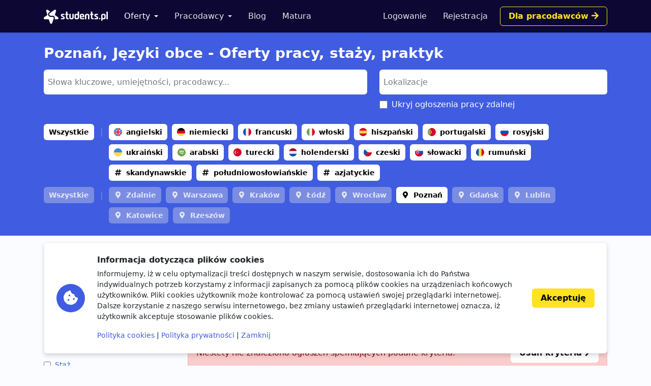

--- FILE ---
content_type: text/html; charset=utf-8
request_url: https://www.google.com/recaptcha/api2/aframe
body_size: 267
content:
<!DOCTYPE HTML><html><head><meta http-equiv="content-type" content="text/html; charset=UTF-8"></head><body><script nonce="3dZ82l7OC-PMOSO-WRhmFw">/** Anti-fraud and anti-abuse applications only. See google.com/recaptcha */ try{var clients={'sodar':'https://pagead2.googlesyndication.com/pagead/sodar?'};window.addEventListener("message",function(a){try{if(a.source===window.parent){var b=JSON.parse(a.data);var c=clients[b['id']];if(c){var d=document.createElement('img');d.src=c+b['params']+'&rc='+(localStorage.getItem("rc::a")?sessionStorage.getItem("rc::b"):"");window.document.body.appendChild(d);sessionStorage.setItem("rc::e",parseInt(sessionStorage.getItem("rc::e")||0)+1);localStorage.setItem("rc::h",'1769239961201');}}}catch(b){}});window.parent.postMessage("_grecaptcha_ready", "*");}catch(b){}</script></body></html>